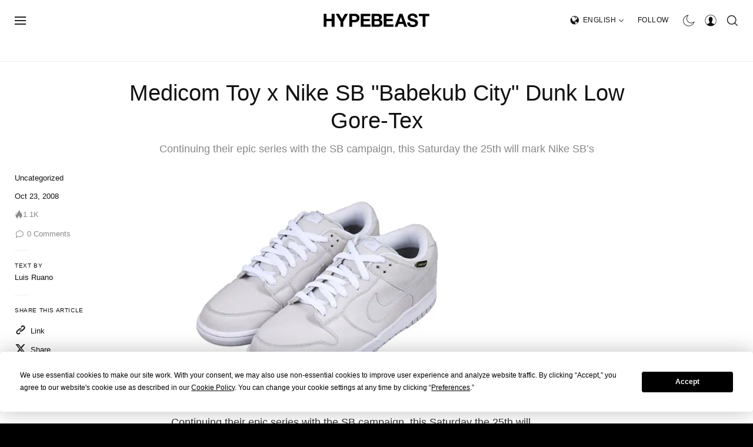

--- FILE ---
content_type: text/javascript; charset=utf-8
request_url: https://hypebeast.com/dist/hypebeast/dd7ae4f22412df0a8db2.js
body_size: 3116
content:
(self.webpackChunkhypebeast=self.webpackChunkhypebeast||[]).push([[7104],{2376:(t,r,e)=>{var n=e(46764).Symbol;t.exports=n},3419:(t,r,e)=>{var n=e(73453)(Object,"create");t.exports=n},3650:(t,r,e)=>{var n=e(8986);t.exports=function(t){return n(this,t).get(t)}},4253:(t,r,e)=>{var n=e(59368),o=e(76030);t.exports=function(t,r){for(var e=0,i=(r=n(r,t)).length;null!=t&&e<i;)t=t[o(r[e++])];return e&&e==i?t:void 0}},6966:(t,r,e)=>{var n=e(8986);t.exports=function(t){return n(this,t).has(t)}},8986:(t,r,e)=>{var n=e(48173);t.exports=function(t,r){var e=t.__data__;return n(r)?e["string"==typeof r?"string":"hash"]:e.map}},10871:(t,r,e)=>{var n=e(11808),o=e(31556),i=e(36688);t.exports=function(){this.size=0,this.__data__={hash:new n,map:new(i||o),string:new n}}},11808:(t,r,e)=>{var n=e(79779),o=e(67703),i=e(24998),a=e(44770),u=e(45306);function s(t){var r=-1,e=null==t?0:t.length;for(this.clear();++r<e;){var n=t[r];this.set(n[0],n[1])}}s.prototype.clear=n,s.prototype.delete=o,s.prototype.get=i,s.prototype.has=a,s.prototype.set=u,t.exports=s},13017:t=>{t.exports=function(t,r){for(var e=-1,n=null==t?0:t.length,o=Array(n);++e<n;)o[e]=r(t[e],e,t);return o}},15608:t=>{var r=Array.isArray;t.exports=r},20885:(t,r,e)=>{var n=e(89165),o=e(77997);t.exports=function(t){return"symbol"==typeof t||o(t)&&"[object Symbol]"==n(t)}},23378:t=>{t.exports=function(t){var r=typeof t;return null!=t&&("object"==r||"function"==r)}},24998:(t,r,e)=>{var n=e(3419),o=Object.prototype.hasOwnProperty;t.exports=function(t){var r=this.__data__;if(n){var e=r[t];return"__lodash_hash_undefined__"===e?void 0:e}return o.call(r,t)?r[t]:void 0}},30421:t=>{t.exports=function(t,r){return null==t?void 0:t[r]}},31099:t=>{var r=Object.prototype.toString;t.exports=function(t){return r.call(t)}},31556:(t,r,e)=>{var n=e(97151),o=e(34011),i=e(80250),a=e(91518),u=e(33222);function s(t){var r=-1,e=null==t?0:t.length;for(this.clear();++r<e;){var n=t[r];this.set(n[0],n[1])}}s.prototype.clear=n,s.prototype.delete=o,s.prototype.get=i,s.prototype.has=a,s.prototype.set=u,t.exports=s},32622:(t,r,e)=>{var n=e(8986);t.exports=function(t,r){var e=n(this,t),o=e.size;return e.set(t,r),this.size+=e.size==o?0:1,this}},32730:(t,r,e)=>{var n=e(23378),o=e(76961),i=e(44493),a=Math.max,u=Math.min;t.exports=function(t,r,e){var s,p,c,f,v,l,h=0,_=!1,y=!1,x=!0;if("function"!=typeof t)throw new TypeError("Expected a function");function d(r){var e=s,n=p;return s=p=void 0,h=r,f=t.apply(n,e)}function g(t){var e=t-l;return void 0===l||e>=r||e<0||y&&t-h>=c}function b(){var t=o();if(g(t))return j(t);v=setTimeout(b,function(t){var e=r-(t-l);return y?u(e,c-(t-h)):e}(t))}function j(t){return v=void 0,x&&s?d(t):(s=p=void 0,f)}function m(){var t=o(),e=g(t);if(s=arguments,p=this,l=t,e){if(void 0===v)return function(t){return h=t,v=setTimeout(b,r),_?d(t):f}(l);if(y)return clearTimeout(v),v=setTimeout(b,r),d(l)}return void 0===v&&(v=setTimeout(b,r)),f}return r=i(r)||0,n(e)&&(_=!!e.leading,c=(y="maxWait"in e)?a(i(e.maxWait)||0,r):c,x="trailing"in e?!!e.trailing:x),m.cancel=function(){void 0!==v&&clearTimeout(v),h=0,s=l=p=v=void 0},m.flush=function(){return void 0===v?f:j(o())},m}},33222:(t,r,e)=>{var n=e(54648);t.exports=function(t,r){var e=this.__data__,o=n(e,t);return o<0?(++this.size,e.push([t,r])):e[o][1]=r,this}},34011:(t,r,e)=>{var n=e(54648),o=Array.prototype.splice;t.exports=function(t){var r=this.__data__,e=n(r,t);return!(e<0)&&(e==r.length-1?r.pop():o.call(r,e,1),--this.size,!0)}},36581:(t,r,e)=>{var n=e(4253);t.exports=function(t,r,e){var o=null==t?void 0:n(t,r);return void 0===o?e:o}},36688:(t,r,e)=>{var n=e(73453)(e(46764),"Map");t.exports=n},43441:(t,r,e)=>{var n=e(71625);t.exports=function(t){return null==t?"":n(t)}},44493:(t,r,e)=>{var n=e(46233),o=e(23378),i=e(20885),a=/^[-+]0x[0-9a-f]+$/i,u=/^0b[01]+$/i,s=/^0o[0-7]+$/i,p=parseInt;t.exports=function(t){if("number"==typeof t)return t;if(i(t))return NaN;if(o(t)){var r="function"==typeof t.valueOf?t.valueOf():t;t=o(r)?r+"":r}if("string"!=typeof t)return 0===t?t:+t;t=n(t);var e=u.test(t);return e||s.test(t)?p(t.slice(2),e?2:8):a.test(t)?NaN:+t}},44579:(t,r,e)=>{var n=e(8986);t.exports=function(t){var r=n(this,t).delete(t);return this.size-=r?1:0,r}},44770:(t,r,e)=>{var n=e(3419),o=Object.prototype.hasOwnProperty;t.exports=function(t){var r=this.__data__;return n?void 0!==r[t]:o.call(r,t)}},45306:(t,r,e)=>{var n=e(3419);t.exports=function(t,r){var e=this.__data__;return this.size+=this.has(t)?0:1,e[t]=n&&void 0===r?"__lodash_hash_undefined__":r,this}},46233:(t,r,e)=>{var n=e(75947),o=/^\s+/;t.exports=function(t){return t?t.slice(0,n(t)+1).replace(o,""):t}},46264:t=>{var r=Function.prototype.toString;t.exports=function(t){if(null!=t){try{return r.call(t)}catch(t){}try{return t+""}catch(t){}}return""}},46513:(t,r,e)=>{var n=e(68860);function o(t,r){if("function"!=typeof t||null!=r&&"function"!=typeof r)throw new TypeError("Expected a function");var e=function(){var n=arguments,o=r?r.apply(this,n):n[0],i=e.cache;if(i.has(o))return i.get(o);var a=t.apply(this,n);return e.cache=i.set(o,a)||i,a};return e.cache=new(o.Cache||n),e}o.Cache=n,t.exports=o},46764:(t,r,e)=>{var n=e(55557),o="object"==typeof self&&self&&self.Object===Object&&self,i=n||o||Function("return this")();t.exports=i},47657:(t,r,e)=>{var n=e(89165),o=e(23378);t.exports=function(t){if(!o(t))return!1;var r=n(t);return"[object Function]"==r||"[object GeneratorFunction]"==r||"[object AsyncFunction]"==r||"[object Proxy]"==r}},48173:t=>{t.exports=function(t){var r=typeof t;return"string"==r||"number"==r||"symbol"==r||"boolean"==r?"__proto__"!==t:null===t}},48335:(t,r,e)=>{var n=e(46513);t.exports=function(t){var r=n(t,(function(t){return 500===e.size&&e.clear(),t})),e=r.cache;return r}},54648:(t,r,e)=>{var n=e(91247);t.exports=function(t,r){for(var e=t.length;e--;)if(n(t[e][0],r))return e;return-1}},55070:(t,r,e)=>{var n=e(47657),o=e(99269),i=e(23378),a=e(46264),u=/^\[object .+?Constructor\]$/,s=Object.prototype,p=Function.prototype.toString,c=s.hasOwnProperty,f=RegExp("^"+p.call(c).replace(/[\\^$.*+?()[\]{}|]/g,"\\$&").replace(/hasOwnProperty|(function).*?(?=\\\()| for .+?(?=\\\])/g,"$1.*?")+"$");t.exports=function(t){return!(!i(t)||o(t))&&(n(t)?f:u).test(a(t))}},55557:(t,r,e)=>{var n="object"==typeof e.g&&e.g&&e.g.Object===Object&&e.g;t.exports=n},59368:(t,r,e)=>{var n=e(15608),o=e(70321),i=e(77067),a=e(43441);t.exports=function(t,r){return n(t)?t:o(t,r)?[t]:i(a(t))}},63916:(t,r,e)=>{var n=e(2376),o=Object.prototype,i=o.hasOwnProperty,a=o.toString,u=n?n.toStringTag:void 0;t.exports=function(t){var r=i.call(t,u),e=t[u];try{t[u]=void 0;var n=!0}catch(t){}var o=a.call(t);return n&&(r?t[u]=e:delete t[u]),o}},67703:t=>{t.exports=function(t){var r=this.has(t)&&delete this.__data__[t];return this.size-=r?1:0,r}},68860:(t,r,e)=>{var n=e(10871),o=e(44579),i=e(3650),a=e(6966),u=e(32622);function s(t){var r=-1,e=null==t?0:t.length;for(this.clear();++r<e;){var n=t[r];this.set(n[0],n[1])}}s.prototype.clear=n,s.prototype.delete=o,s.prototype.get=i,s.prototype.has=a,s.prototype.set=u,t.exports=s},70321:(t,r,e)=>{var n=e(15608),o=e(20885),i=/\.|\[(?:[^[\]]*|(["'])(?:(?!\1)[^\\]|\\.)*?\1)\]/,a=/^\w*$/;t.exports=function(t,r){if(n(t))return!1;var e=typeof t;return!("number"!=e&&"symbol"!=e&&"boolean"!=e&&null!=t&&!o(t))||(a.test(t)||!i.test(t)||null!=r&&t in Object(r))}},71625:(t,r,e)=>{var n=e(2376),o=e(13017),i=e(15608),a=e(20885),u=n?n.prototype:void 0,s=u?u.toString:void 0;t.exports=function t(r){if("string"==typeof r)return r;if(i(r))return o(r,t)+"";if(a(r))return s?s.call(r):"";var e=r+"";return"0"==e&&1/r==-1/0?"-0":e}},73453:(t,r,e)=>{var n=e(55070),o=e(30421);t.exports=function(t,r){var e=o(t,r);return n(e)?e:void 0}},75947:t=>{var r=/\s/;t.exports=function(t){for(var e=t.length;e--&&r.test(t.charAt(e)););return e}},76030:(t,r,e)=>{var n=e(20885);t.exports=function(t){if("string"==typeof t||n(t))return t;var r=t+"";return"0"==r&&1/t==-1/0?"-0":r}},76961:(t,r,e)=>{var n=e(46764);t.exports=function(){return n.Date.now()}},77067:(t,r,e)=>{var n=e(48335),o=/[^.[\]]+|\[(?:(-?\d+(?:\.\d+)?)|(["'])((?:(?!\2)[^\\]|\\.)*?)\2)\]|(?=(?:\.|\[\])(?:\.|\[\]|$))/g,i=/\\(\\)?/g,a=n((function(t){var r=[];return 46===t.charCodeAt(0)&&r.push(""),t.replace(o,(function(t,e,n,o){r.push(n?o.replace(i,"$1"):e||t)})),r}));t.exports=a},77997:t=>{t.exports=function(t){return null!=t&&"object"==typeof t}},79779:(t,r,e)=>{var n=e(3419);t.exports=function(){this.__data__=n?n(null):{},this.size=0}},80250:(t,r,e)=>{var n=e(54648);t.exports=function(t){var r=this.__data__,e=n(r,t);return e<0?void 0:r[e][1]}},89165:(t,r,e)=>{var n=e(2376),o=e(63916),i=e(31099),a=n?n.toStringTag:void 0;t.exports=function(t){return null==t?void 0===t?"[object Undefined]":"[object Null]":a&&a in Object(t)?o(t):i(t)}},91247:t=>{t.exports=function(t,r){return t===r||t!=t&&r!=r}},91518:(t,r,e)=>{var n=e(54648);t.exports=function(t){return n(this.__data__,t)>-1}},93452:(t,r,e)=>{var n=e(46764)["__core-js_shared__"];t.exports=n},97151:t=>{t.exports=function(){this.__data__=[],this.size=0}},99269:(t,r,e)=>{var n,o=e(93452),i=(n=/[^.]+$/.exec(o&&o.keys&&o.keys.IE_PROTO||""))?"Symbol(src)_1."+n:"";t.exports=function(t){return!!i&&i in t}}}]);